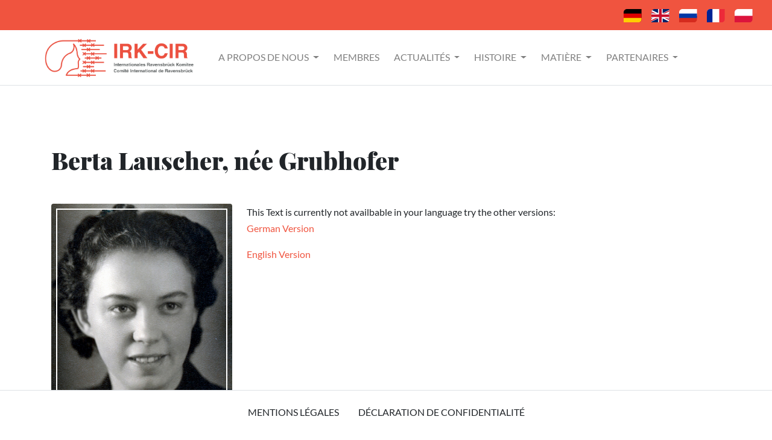

--- FILE ---
content_type: text/html; charset=utf-8
request_url: https://www.irk-cir.org/fr/members/88
body_size: 2560
content:
<!DOCTYPE html>
<html>
  <head>
    <title>Internationales Ravensbr&uuml;ck Komitee</title>
    <meta name="description" content="Das ist die Startseite des Internationales Ravensbr&uuml;ck Komitees. Die Frauen von Ravensbrück. Zitat von Anna Seghers">
    <meta name="keywords" content="Ravensbrück, Internationales Komitee, Gefangene, Anna Seghers, Konzentrationslager">
    <meta name="viewport" content="width=device-width, initial-scale=1.0">
    <link rel="icon" type="image/x-icon" href="/assets/favicon-908de202503747ba6d18f9e48387a526315e3ad516f2230dff77742081976137.ico" />
    <meta name="csrf-param" content="authenticity_token" />
<meta name="csrf-token" content="YdMLALnX1acX82tci77yu8zGg7ZZe9fBdTflLGgXibanFtIYE-j5itdTj_WIUTJrAcXu-QK4quiBoDHnIRfv3w" />
    

    <script src="/assets/application-abca040e9b198c6101022a6a0041e028620db1105e8af1b7204151767c00fb08.js" data-turbolinks-track="reload"></script>
    <link rel="stylesheet" href="/assets/application-b15491e8811069655fb76bfc597466768e1a4a6231c34b3bd7085a4b689cde74.css" media="all" data-turbolinks-track="reload" />
      <meta charset="UTF-8">
      <meta name="viewport" content="width=device-width, initial-scale=1, shrink-to-fit=no">
  </head>

  <body class="text-left">
    <div class=" py-1 bg-danger1 sticky-top navflaggen">
    <!-- image icons flaggen -->
    <nav class="navbar navbar-expand-lg mx-2 float-right">
      <a href="/de/members/88">
        <img id="icon-flagge" class="mx-2" src="/assets/icons/flagge-deutsch-30ffaf1665f4165a43e4487525a110693b980ebe78f0d1357836f579039864ec.svg" />
      </a>
      <a href="/en/members/88">
        <img id="icon-flagge" class="mx-2" src="/assets/icons/flagge-englisch-3008a738653feaca16d6bf61065ad7bd6b9bd5bb6d3439440e8bca2fd0d81d29.svg" />
      </a>
      <a href="/ru/members/88">
        <img id="icon-flagge" class="mx-2" src="/assets/icons/flagge-russisch-1001d628eb13b9dfe5b154c651fb2c5c06ac03b37460ab0b4de99837f7e1a18e.svg" />
      </a>
      <a href="/fr/members/88">
        <img id="icon-flagge" class="mx-2" src="/assets/icons/flagge-franzoesisch-38ea9c973a1b0b6312f715a9a47caeccb7decb64e3ba2500853863077c587e29.svg" />
      </a>
      <a href="/pl/members/88">
        <img id="icon-flagge" class="mx-2" src="/assets/icons/flagge-polnisch-a3aa08b54749c9f536862d336038fba1fefe8d15a0a1ebad5765b3e8b9e7fc5a.svg" />
      </a>
    </nav>
</div>

<nav class="navbar navbar-expand-lg navbar-light bg-white px-xl-5 border-bottom sticky-top">

    <a class="navbar-brand pl-xl-4" href="/">
    <img id="logo" src="/assets/logo-e7d9df9c74945fcc3fe50de8ef63c95e3b4b46749e179734be272fc0e0dbbde3.png" />
    </a>
    <button class="navbar-toggler" type="button" data-toggle="collapse" data-target="#navbarNavDropdown" aria-controls="navbarNavDropdown" aria-expanded="false" aria-label="Toggle navigation">
      <span class="navbar-toggler-icon"></span>
    </button>
    <div class="collapse navbar-collapse pl-lg-3" id="navbarNavDropdown">
      <ul class="navbar-nav">

        <li class="nav-item dropdown mr-2">
          <a class="nav-link dropdown-toggle" href="#" id="navbarDropdownMenuLink" role="button" data-toggle="dropdown" aria-haspopup="true" aria-expanded="false">
            A propos de nous
          </a>
          <div class="dropdown-menu" aria-labelledby="navbarDropdownMenuLink">
            <a class="dropdown-item" href="/fr/about_us">A propos de nous</a>
            <a class="dropdown-item" href="/fr/executive_committee">Présidence</a>
            <a class="dropdown-item" href="/fr/statute">Statut</a>
            <a class="dropdown-item" href="/fr/meetings_chronology">Rencontres/Réunions</a>
            <a class="dropdown-item" href="/fr/important_documents">Documents importants</a>
          </div>
        </li>
        <li class="nav-item mr-2">
          <a class="nav-link" href="/fr/members">Membres</a>
        </li>

        <li class="nav-item dropdown mr-2">
          <a class="nav-link dropdown-toggle" href="#" id="navbarDropdownMenuLink" role="button" data-toggle="dropdown" aria-haspopup="true" aria-expanded="false">
            Actualités
          </a>
          <div class="dropdown-menu" aria-labelledby="navbarDropdownMenuLink">
            <a class="dropdown-item" href="/fr/irk_news_articles">IRK Actualités</a>
            <a class="dropdown-item" href="/fr/country_articles">Rapports de pays</a>
          </div>
        </li>

        <li class="nav-item dropdown mr-2">
          <a class="nav-link dropdown-toggle" href="#" id="navbarDropdownMenuLink" role="button" data-toggle="dropdown" aria-haspopup="true" aria-expanded="false">
            Histoire
          </a>
          <div class="dropdown-menu" aria-labelledby="navbarDropdownMenuLink">
            <a class="dropdown-item" href="/fr/brief_history">Histoire du camp</a>
            <a class="dropdown-item" href="/fr/historical_articles">Articles sur l’histoire</a>
            <a class="dropdown-item" href="/fr/woman">Femmes de Ravensbrück</a>
            <a class="dropdown-item" href="/fr/children">Enfants de Ravensbrück</a>
            <a class="dropdown-item" href="/fr/resistance">Résistance et solidarité au sein du camp</a>
          </div>
        </li>

        <li class="nav-item dropdown mr-2">
          <a class="nav-link dropdown-toggle" href="#" id="navbarDropdownMenuLink" role="button" data-toggle="dropdown" aria-haspopup="true" aria-expanded="false">
            Matière
          </a>
          <div class="dropdown-menu" aria-labelledby="navbarDropdownMenuLink">
            <a class="dropdown-item" href="/fr/memorials">L’histoire du mémorial</a>
            <a class="dropdown-item" href="/fr/history_rose">L’histoire de la Rose de Ravensbrück</a>
            <a class="dropdown-item" href="/fr/books_and_articles">Livres et Articles</a>
            <a class="dropdown-item" href="/fr/art">Art et Films</a>
            <a class="dropdown-item" href="/fr/aussenlager">Camp externe</a>
            
            
            <a class="dropdown-item" href="/fr/map">Carte</a>
            <a class="dropdown-item" href="/fr/mans_camp">Camp pour homme</a>
          </div>
        </li>

        <li class="nav-item dropdown mr-2">
          <a class="nav-link dropdown-toggle" href="#" id="navbarDropdownMenuLink" role="button" data-toggle="dropdown" aria-haspopup="true" aria-expanded="false">
            Partenaires
          </a>
          <div class="dropdown-menu" aria-labelledby="navbarDropdownMenuLink">
            <a class="dropdown-item" href="/fr/support_and_financial_material">Aides et matériel financiers</a>
            <a class="dropdown-item" href="/fr/donations">Dons</a>
            <a class="dropdown-item" href="/fr/partners">Partenaires et amis</a>
          </div>
        </li>

      </ul>
    </div>
  </nav>


<div class="container pb-5 mb-5">
  <div class="my-5">
    <h1>Berta   Lauscher, née Grubhofer</h1>
  </div>
  <div class="my-5">

    <b></b>


    
    <div>
    </div>

    <p>
      <b>
          
      </b>
    </p>


  </div>
    <figure class="float-left mr-4">
    <img class="figure-img img-fluid rounded imgbio  thumbnails image" alt="Berta Lauscher, Foto aus den frühen 1940er Jahren, Privatarchiv Lauscher" style="max-width:512px" src="/system/uploads/fae/image/asset/171/2.2.12.2_Berta_Lauscher_in_den_1940er_Jahren.jpg" />
    <figcaption class="figure-caption" ><h6>Berta Lauscher, Foto aus den frühen 1940er Jahren, Privatarchiv Lauscher</h6></figcaption>
    </figure>

  <p>
        <div> This Text is currently not availbable in your language try the other versions: </div>

     <a href="/de/members/88">
          German Version
      </a>
      <p></p>
      <a href="/en/members/88">
        English Version
      </a>
      <p></p>

    </p>
    </br>
    
    
    
    </br>
    
    <p>
    
    </p>
    </div>
    

<br><br><br>
<footer class="border-top fixed-bottom">
  <!--links-->
  <ul class="nav bg-white justify-content-center py-3">
    <li class="nav-item">
      <a class="nav-link text-body" href="/fr/impressum">mentions légales</a>
    </li>
    <li class="nav-item">
      <a class="nav-link text-body" href="/fr/privacy">Déclaration de confidentialité</a>
    </li>
  </ul>
</footer>

  </body>
</html>


--- FILE ---
content_type: image/svg+xml
request_url: https://www.irk-cir.org/assets/icons/flagge-englisch-3008a738653feaca16d6bf61065ad7bd6b9bd5bb6d3439440e8bca2fd0d81d29.svg
body_size: 2889
content:
<?xml version="1.0" encoding="UTF-8" standalone="no"?>
<!DOCTYPE svg PUBLIC "-//W3C//DTD SVG 1.1//EN" "http://www.w3.org/Graphics/SVG/1.1/DTD/svg11.dtd">
<svg width="100%" height="100%" viewBox="0 0 110 83" version="1.1" xmlns="http://www.w3.org/2000/svg" xmlns:xlink="http://www.w3.org/1999/xlink" xml:space="preserve" xmlns:serif="http://www.serif.com/" style="fill-rule:evenodd;clip-rule:evenodd;">
    <g transform="matrix(1,0,0,1,-6739.03,-7825.39)">
        <g transform="matrix(0.438837,0,0,0.537483,8447.07,5951.15)">
            <g id="Flag_of_the_United_Kingdom--2-" serif:id="Flag_of_the_United_Kingdom (2)" transform="matrix(0.314162,0,0,0.256503,-3767.72,3564.02)">
                <clipPath id="_clip1">
                    <path d="M-396.232,-150C-396.232,-232.787 -329.02,-300 -246.232,-300L396.232,-300L396.232,150C396.232,232.787 329.02,300 246.232,300L-396.232,300L-396.232,-150Z"/>
                </clipPath>
                <g clip-path="url(#_clip1)">
                    <g transform="matrix(1,0,0,1,-600,-300)">
                        <clipPath id="_clip2">
                            <rect x="0" y="0" width="1200" height="600"/>
                        </clipPath>
                        <g clip-path="url(#_clip2)">
                            <g>
                                <rect x="0" y="0" width="1200" height="600" style="fill:rgb(1,33,105);"/>
                                <path d="M0,0L1200,600M1200,0L0,600" style="fill-rule:nonzero;stroke:white;stroke-width:120px;"/>
                                <path d="M0,0L1200,600M1200,0L0,600" style="fill-rule:nonzero;stroke:rgb(200,16,46);stroke-width:80px;"/>
                                <path d="M1200,600L1085.67,600L600,357.167L600,300L1200,600Z" style="fill:white;"/>
                                <g transform="matrix(-1,0,0,-1,1179,590)">
                                    <path d="M1200,600L1085.67,600L600,357.167L600,300L1200,600Z" style="fill:white;"/>
                                </g>
                                <g transform="matrix(1,0,0,-1,120,597)">
                                    <path d="M1200,600L1085.67,600L600,357.167L600,300L1200,600Z" style="fill:white;"/>
                                </g>
                                <g transform="matrix(-1,0,0,1,1087,0)">
                                    <path d="M1200,600L1085.67,600L600,357.167L600,300L1200,600Z" style="fill:white;"/>
                                </g>
                                <path d="M600,0L600,600M0,300L1200,300" style="fill-rule:nonzero;stroke:white;stroke-width:200px;"/>
                                <path d="M600,0L600,600M0,300L1200,300" style="fill-rule:nonzero;stroke:rgb(200,16,46);stroke-width:120px;"/>
                            </g>
                        </g>
                    </g>
                </g>
            </g>
        </g>
    </g>
</svg>
